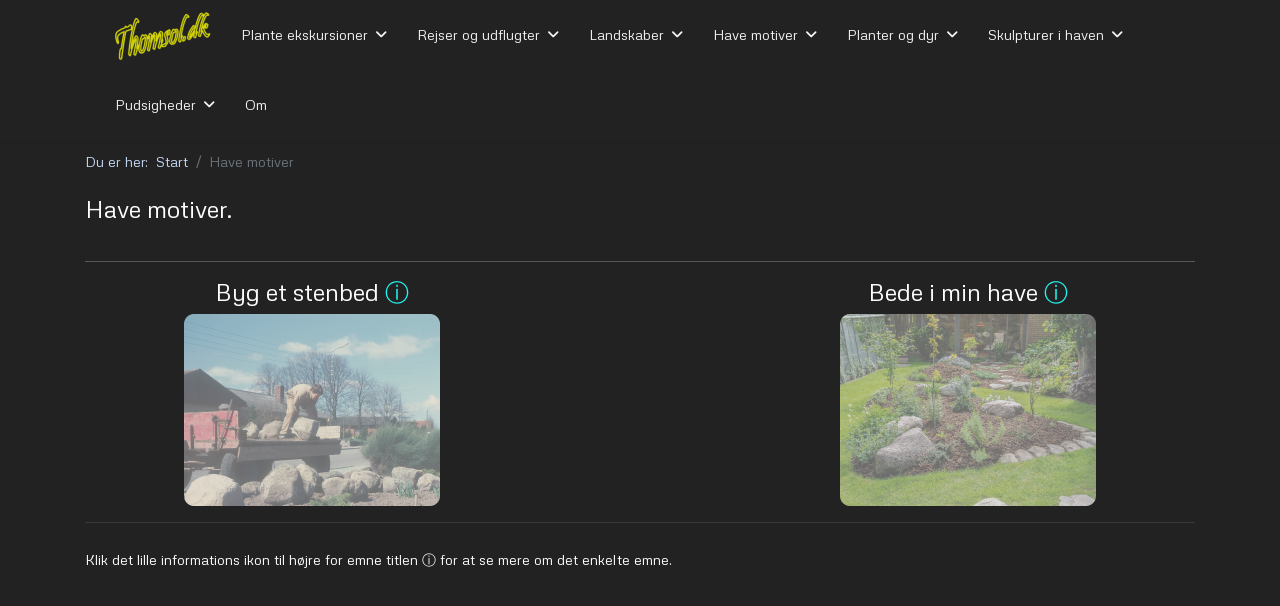

--- FILE ---
content_type: text/html; charset=utf-8
request_url: http://www.thomsol.dk/index.php/have-motiver
body_size: 5527
content:

<!doctype html>
<html lang="en-gb" dir="ltr">
	<head>
		
		<meta name="viewport" content="width=device-width, initial-scale=1, shrink-to-fit=no">
		<meta charset="utf-8">
	<meta name="author" content="Lars Bertelsen">
	<meta name="generator" content="Helix Ultimate - The Most Popular Joomla! Template Framework.">
	<title>Menu_HA</title>
	<link href="/images/Grafik/Thomsol.png" rel="icon" type="image/vnd.microsoft.icon">
<link href="/media/vendor/joomla-custom-elements/css/joomla-alert.min.css?0.2.0" rel="stylesheet" />
	<link href="/media/plg_system_jcemediabox/css/jcemediabox.min.css?7c18c737af0919db884d585b5f82e461" rel="stylesheet" />
	<link href="//fonts.googleapis.com/css?family=Metrophobic:100,100i,200,200i,300,300i,400,400i,500,500i,600,600i,700,700i,800,800i,900,900i&amp;subset=latin&amp;display=swap" rel="stylesheet" media="none" onload="media=&quot;all&quot;" />
	<link href="/templates/shaper_helixultimate/css/bootstrap.min.css" rel="stylesheet" />
	<link href="/plugins/system/helixultimate/assets/css/system-j4.min.css" rel="stylesheet" />
	<link href="/media/system/css/joomla-fontawesome.min.css?82d13f" rel="stylesheet" />
	<link href="/templates/shaper_helixultimate/css/template.css" rel="stylesheet" />
	<link href="/templates/shaper_helixultimate/css/presets/default.css" rel="stylesheet" />
	<style>#sp-menu
.sp-dropdown-inner {
    background: #404040;
    border-radius: 15px;
}
#sp-header {
	height: auto;
}
.breadcrumb {
    padding: 0rem;
background-color: #222222;
}</style>
	<style>body{font-family: 'Metrophobic', sans-serif;font-size: 14px;color: #ffffff;line-height: 1;text-decoration: none;}
</style>
	<style>h1{font-family: 'Metrophobic', sans-serif;font-size: 32px;text-decoration: none;}
</style>
	<style>h2{font-family: 'Metrophobic', sans-serif;font-size: 28px;text-decoration: none;}
</style>
	<style>h3{font-family: 'Metrophobic', sans-serif;font-size: 24px;text-decoration: none;}
</style>
	<style>.logo-image {height:60px;}.logo-image-phone {height:60px;}</style>
	<style>@media(max-width: 992px) {.logo-image {height: 36px;}.logo-image-phone {height: 36px;}}</style>
	<style>@media(max-width: 576px) {.logo-image {height: 36px;}.logo-image-phone {height: 36px;}}</style>
	<style>#sp-header{ background-color:#222222;color:#FFFFFF; }</style>
	<style>#sp-header a{color:#F5F5F5;}</style>
	<style>#sp-header a:hover{color:#2DE0F0;}</style>
	<style>#sp-section-2{ background-color:#222222;color:#FFFFFF;padding:5px 0px 0px 0px; }</style>
	<style>#sp-breadcrumb{ background-color:#222222;color:#C8DAF9;margin:5px 0px 0px 0px; }</style>
	<style>#sp-breadcrumb a{color:#C8DAF9;}</style>
	<style>#sp-breadcrumb a:hover{color:#09E8E4;}</style>
	<style>#sp-sp-main{ background-color:#222222; }</style>
	<style>#sp-sp-main a{color:#20F5F1;}</style>
	<style>#sp-footer{ background-color:#222222; }</style>
<script src="/media/vendor/jquery/js/jquery.min.js?3.7.1"></script>
	<script src="/media/legacy/js/jquery-noconflict.min.js?504da4"></script>
	<script type="application/json" class="joomla-script-options new">{"data":{"breakpoints":{"tablet":991,"mobile":480},"header":{"stickyOffset":"100"}},"joomla.jtext":{"ERROR":"Error","MESSAGE":"Message","NOTICE":"Notice","WARNING":"Warning","JCLOSE":"Close","JOK":"OK","JOPEN":"Open"},"system.paths":{"root":"","rootFull":"http://www.thomsol.dk/","base":"","baseFull":"http://www.thomsol.dk/"},"csrf.token":"dc8c2b182f88a0591269dba1d7b35b43"}</script>
	<script src="/media/system/js/core.min.js?83f2c9"></script>
	<script src="/media/vendor/bootstrap/js/alert.min.js?5.3.2" type="module"></script>
	<script src="/media/vendor/bootstrap/js/button.min.js?5.3.2" type="module"></script>
	<script src="/media/vendor/bootstrap/js/carousel.min.js?5.3.2" type="module"></script>
	<script src="/media/vendor/bootstrap/js/collapse.min.js?5.3.2" type="module"></script>
	<script src="/media/vendor/bootstrap/js/dropdown.min.js?5.3.2" type="module"></script>
	<script src="/media/vendor/bootstrap/js/modal.min.js?5.3.2" type="module"></script>
	<script src="/media/vendor/bootstrap/js/offcanvas.min.js?5.3.2" type="module"></script>
	<script src="/media/vendor/bootstrap/js/popover.min.js?5.3.2" type="module"></script>
	<script src="/media/vendor/bootstrap/js/scrollspy.min.js?5.3.2" type="module"></script>
	<script src="/media/vendor/bootstrap/js/tab.min.js?5.3.2" type="module"></script>
	<script src="/media/vendor/bootstrap/js/toast.min.js?5.3.2" type="module"></script>
	<script src="/media/system/js/showon.min.js?891646" type="module"></script>
	<script src="/media/system/js/messages.min.js?7a5169" type="module"></script>
	<script src="/media/plg_system_jcemediabox/js/jcemediabox.min.js?7c18c737af0919db884d585b5f82e461"></script>
	<script src="/templates/shaper_helixultimate/js/main.js"></script>
	<script type="application/ld+json">{"@context":"https://schema.org","@graph":[{"@type":"Organization","@id":"http://www.thomsol.dk/#/schema/Organization/base","name":"Thomsol","url":"http://www.thomsol.dk/"},{"@type":"WebSite","@id":"http://www.thomsol.dk/#/schema/WebSite/base","url":"http://www.thomsol.dk/","name":"Thomsol","publisher":{"@id":"http://www.thomsol.dk/#/schema/Organization/base"}},{"@type":"WebPage","@id":"http://www.thomsol.dk/#/schema/WebPage/base","url":"http://www.thomsol.dk/index.php/have-motiver","name":"Menu_HA","isPartOf":{"@id":"http://www.thomsol.dk/#/schema/WebSite/base"},"about":{"@id":"http://www.thomsol.dk/#/schema/Organization/base"},"inLanguage":"en-GB","breadcrumb":{"@id":"http://www.thomsol.dk/#/schema/BreadcrumbList/17"}},{"@type":"Article","@id":"http://www.thomsol.dk/#/schema/com_content/article/22","name":"Menu_HA","headline":"Menu_HA","inLanguage":"en-GB","isPartOf":{"@id":"http://www.thomsol.dk/#/schema/WebPage/base"}}]}</script>
	<script>jQuery(document).ready(function(){WfMediabox.init({"base":"\/","theme":"standard","width":"","height":"","lightbox":0,"shadowbox":0,"icons":1,"overlay":1,"overlay_opacity":0,"overlay_color":"","transition_speed":300,"close":2,"scrolling":"0","labels":{"close":"Close","next":"Next","previous":"Previous","cancel":"Cancel","numbers":"{{numbers}}","numbers_count":"{{current}} of {{total}}","download":"Download"},"swipe":true});});</script>
	<script>template="shaper_helixultimate";</script>
<style rel="stylesheet">

/*justeringer af popup menuens placering og farver*/

.burger-icon > span {
    background-color: white!important;
}

.offcanvas-menu .item-101.default {
    background-color: #222;
    margin: -1rem -1.6rem 0 !important;
    padding: 0 1.6rem !important;
}

.p-3.pt-4 {
    padding: 0 !important;
}

.offcanvas-menu .offcanvas-inner {
    padding: 0 25px;
}

.close-offcanvas {
    top: 20px;
}
.sp-megamenu-wrapper.d-flex {
	min-width: 100%;
	flex-direction: row-reverse;
}
/*justering af popmenuens farver*/
.offcanvas-menu .offcanvas-inner ul.menu > li a, .offcanvas-menu .offcanvas-inner ul.menu > li span {
	color: #000;
}

.offcanvas-menu .offcanvas-inner ul.menu > li.menu-parent > a > .menu-toggler, .offcanvas-menu .offcanvas-inner ul.menu > li.menu-parent > .menu-separator > .menu-toggler {
	color: #222;
}

.offcanvas-menu .offcanvas-inner ul.menu li.current > a {
	font-weight: bold;
	letter-spacing: 0 !important;
}
.offcanvas-menu .offcanvas-inner ul.menu > li li a {
	color: #000;
}
.offcanvas-menu .offcanvas-inner ul.menu > li a:hover, .offcanvas-menu .offcanvas-inner ul.menu > li a:focus, .offcanvas-menu .offcanvas-inner ul.menu > li span:hover, .offcanvas-menu .offcanvas-inner ul.menu > li span:focus {
	font-weight: bold;
	letter-spacing: -0.033em;
}
.offcanvas-menu .offcanvas-inner ul.menu > li > a, .offcanvas-menu .offcanvas-inner ul.menu > li > span {
transition: none;
}
/*slut på justeringer af popup menuen*/

/*der er tlsyneladende kun tabeller på mellemsiderne så vi kan godt være generelle*/
table {
    display: flex;
    flex-wrap: wrap;
	border: 0;
	gap: 20px;
	padding: 0;
	justify-content: space-around;
}

tbody, tr {
    display: contents;
}

td {
    /*min-width: 25%; *//*optional*/
    padding: 0;
}
/*fjerne artikel rammer på forsiden*/
.article-list .article {
	 padding: 0;
	border: none;
}
/*slut på tabeljusteringer*/

/*en enkelt lille justering af billedlisterne*/
.sigplus-gallery > ul > li {
    margin: 0.5px;
}

/*specielt for om siden 'om' men da der på alle andre sider kun er main-feltet, så er der ingen asides der kan omarrrangeres de andre steder*/

.row {
   flex-wrap: wrap-reverse;
}

/*njr tilføjelser*/
td:not(:has(*)) {
	display:none;
}

td {
	width: auto !important;
}

.sp-megamenu-parent {
	width: 100%; 
}
@media screen and (max-width: 991px) {
#sp-menu .d-none {
	display: block !important;
	padding-top: 5px;
}
#sp-menu .d-lg-block li {
	display: none;
}
#sp-menu .d-lg-block li:first-child {
	display: inline-block !important;
}
}
</style>
			</head>
	<body class="site helix-ultimate hu com_content com-content view-article layout-default task-none itemid-110 en-gb ltr sticky-header layout-fluid offcanvas-init offcanvs-position-right">

		
		
		<div class="body-wrapper">
			<div class="body-innerwrapper">
								
<header id="sp-header" >

						<div class="container">
				<div class="container-inner">
			
	
<div class="row">
	<div id="sp-menu" class="col-lg-12 "><div class="sp-column  d-flex align-items-center justify-content-end"><nav class="sp-megamenu-wrapper d-flex" role="navigation"><a id="offcanvas-toggler" aria-label="Menu" class="offcanvas-toggler-right d-flex d-lg-none" href="#"><div class="burger-icon" aria-hidden="true"><span></span><span></span><span></span></div></a><ul class="sp-megamenu-parent menu-animation-fade-up d-none d-lg-block"><li class="sp-menu-item"><a   href="/"  ><img src="/images/grafik/Thomsol.png#joomlaImage://local-images/grafik/Thomsol.png?width=96&amp;height=49" alt="Home" /></a></li><li class="sp-menu-item sp-has-child"><a   href="/plante-ekskursioner"  >Plante ekskursioner</a><div class="sp-dropdown sp-dropdown-main sp-menu-right" style="width: 240px;"><div class="sp-dropdown-inner"><ul class="sp-dropdown-items"><li class="sp-menu-item"><a   href="/plante-ekskursioner/argentina-2010"  >Argentina 2010</a></li><li class="sp-menu-item"><a   href="/plante-ekskursioner/tyrkiet-2013"  >Tyrkiet 2013</a></li><li class="sp-menu-item"><a   href="/plante-ekskursioner/kina-2014"  >Kina 2014</a></li><li class="sp-menu-item"><a   href="/plante-ekskursioner/pelopones-2015"  >Pelopones 2015</a></li><li class="sp-menu-item"><a   href="/plante-ekskursioner/iran-2016"  >Iran 2016</a></li><li class="sp-menu-item"><a   href="/plante-ekskursioner/iran-2017"  >Iran 2017</a></li><li class="sp-menu-item"><a   href="/plante-ekskursioner/gotland-2018"  >Gotland 2018</a></li><li class="sp-menu-item"><a   href="/plante-ekskursioner/georgien-2019"  >Georgien 2019</a></li></ul></div></div></li><li class="sp-menu-item sp-has-child"><a   href="/rejser-og-udflugter"  >Rejser og udflugter</a><div class="sp-dropdown sp-dropdown-main sp-menu-right" style="width: 240px;"><div class="sp-dropdown-inner"><ul class="sp-dropdown-items"><li class="sp-menu-item"><a   href="/rejser-og-udflugter/bornholm"  >Bornholm</a></li><li class="sp-menu-item"><a   href="/rejser-og-udflugter/kogenshus"  >Kogenshus</a></li><li class="sp-menu-item"><a   href="/rejser-og-udflugter/usa2012"  >USA 2012</a></li><li class="sp-menu-item"><a   href="/rejser-og-udflugter/kroatien"  >Kroatien</a></li><li class="sp-menu-item"><a   href="/rejser-og-udflugter/henne-strand"  >Henne strand</a></li><li class="sp-menu-item"><a   href="/rejser-og-udflugter/pilbrodalen"  >Pilbrodalen</a></li><li class="sp-menu-item"><a   href="/rejser-og-udflugter/fynshoved"  >Fyns Hoved</a></li></ul></div></div></li><li class="sp-menu-item sp-has-child"><a   href="/landskaber"  >Landskaber</a><div class="sp-dropdown sp-dropdown-main sp-menu-right" style="width: 240px;"><div class="sp-dropdown-inner"><ul class="sp-dropdown-items"><li class="sp-menu-item"><a   href="/landskaber/danske-motiver"  >Danske motiver</a></li><li class="sp-menu-item"><a   href="/landskaber/udenlandske-motiver"  >Udenlandske motiver</a></li></ul></div></div></li><li class="sp-menu-item sp-has-child current-item active"><a aria-current="page"  href="/have-motiver"  >Have motiver</a><div class="sp-dropdown sp-dropdown-main sp-menu-right" style="width: 240px;"><div class="sp-dropdown-inner"><ul class="sp-dropdown-items"><li class="sp-menu-item"><a   href="/have-motiver/byg-et-stenbed"  >Byg et stenbed</a></li><li class="sp-menu-item"><a   href="/have-motiver/egnebede"  >Bede i min have</a></li></ul></div></div></li><li class="sp-menu-item sp-has-child"><a   href="/planter-og-dyr"  >Planter og dyr</a><div class="sp-dropdown sp-dropdown-main sp-menu-right" style="width: 240px;"><div class="sp-dropdown-inner"><ul class="sp-dropdown-items"><li class="sp-menu-item"><a   href="/planter-og-dyr/dyrebilleder"  >Billeder af dyr</a></li><li class="sp-menu-item"><a   href="/planter-og-dyr/efteraarsfarver"  >Efterårsfarver</a></li><li class="sp-menu-item"><a   href="/planter-og-dyr/egenhave"  >Egen have</a></li></ul></div></div></li><li class="sp-menu-item sp-has-child"><a   href="/skulpturer-i-haven"  >Skulpturer i haven</a><div class="sp-dropdown sp-dropdown-main sp-menu-right" style="width: 240px;"><div class="sp-dropdown-inner"><ul class="sp-dropdown-items"><li class="sp-menu-item"><a   href="/skulpturer-i-haven/skulpturer"  >Skulpturer</a></li></ul></div></div></li><li class="sp-menu-item sp-has-child"><a   href="/pudsigheder"  >Pudsigheder</a><div class="sp-dropdown sp-dropdown-main sp-menu-right" style="width: 240px;"><div class="sp-dropdown-inner"><ul class="sp-dropdown-items"><li class="sp-menu-item"><a   href="/pudsigheder/pudsigheder2"  >Pudsigheder</a></li></ul></div></div></li><li class="sp-menu-item"><a   href="/om"  >Om</a></li></ul></nav></div></div></div>
							</div>
			</div>
			
	</header>

<section id="sp-section-2" >

				
	
<div class="row">
	<div id="sp-title" class="col-lg-12 "><div class="sp-column "></div></div></div>
				
	</section>

<section id="sp-breadcrumb" >

						<div class="container">
				<div class="container-inner">
			
	
<div class="row">
	<div id="sp-breadcrumb" class="col-lg-12 "><div class="sp-column "><div class="sp-module "><div class="sp-module-content">
<ol itemscope itemtype="https://schema.org/BreadcrumbList" class="breadcrumb">
			<li class="float-start">
			Du er her: &#160;
		</li>
	
				<li itemprop="itemListElement" itemscope itemtype="https://schema.org/ListItem" class="breadcrumb-item"><a itemprop="item" href="/" class="pathway"><span itemprop="name">Start</span></a>				<meta itemprop="position" content="1">
			</li>
					<li itemprop="itemListElement" itemscope itemtype="https://schema.org/ListItem" class="breadcrumb-item active"><span itemprop="name">Have motiver</span>				<meta itemprop="position" content="2">
			</li>
		</ol>
</div></div></div></div></div>
							</div>
			</div>
			
	</section>

<section id="sp-sp-main" >

										<div class="container">
					<div class="container-inner">
						
	
<div class="row">
	
<main id="sp-component" class="col-lg-12 ">
	<div class="sp-column ">
		<div id="system-message-container" aria-live="polite">
	</div>


		
		<div class="article-details " itemscope itemtype="https://schema.org/Article">
	<meta itemprop="inLanguage" content="en-GB">
	
	
					
		
		
		<div class="article-can-edit d-flex flex-wrap justify-content-between">
				</div>
			
		
			
		
		
	
	<div itemprop="articleBody">
		<h3>Have motiver.</h3>
<p>&nbsp;</p>
<hr />
<table cellpadding="10">
<tbody>
<tr>
<td style="width: 25%; text-align: center;">
<h4>Byg et stenbed&nbsp;<a href="/have-motiver?view=article&amp;id=49:info-stenbed&amp;catid=10:information" type="text/html" class="jcepopup noicon" data-mediabox="1" data-mediabox-width="600" data-mediabox-height="450" data-mediabox-type="text/html">ⓘ</a></h4>
<p><a href="/have-motiver/byg-et-stenbed"><img src="/images/detail/ha/sbb.png" alt="sbb" width="256" height="192" style="display: block; margin-left: auto; margin-right: auto;" onmouseover="this.src='/images/detail/ha/sba.png';" onmouseout="this.src='/images/detail/ha/sbb.png';" /></a></p>
</td>
</tr>
<tr>
<td style="width: 25%; text-align: center;">&nbsp;</td>
</tr>
<tr>
<td style="width: 25%; text-align: center;">
<h4>Bede i min have&nbsp;<a href="/have-motiver?view=article&amp;id=50:info-bede-min-have&amp;catid=10:information" type="text/html" class="jcepopup noicon" data-mediabox="1" data-mediabox-width="600" data-mediabox-height="450" data-mediabox-type="text/html">ⓘ</a></h4>
<p><a href="/have-motiver/egnebede"><img src="/images/detail/ha/ehb.png" alt="ehb" width="256" height="192" style="display: block; margin-left: auto; margin-right: auto;" onmouseover="this.src='/images/detail/ha/eha.png';" onmouseout="this.src='/images/detail/ha/ehb.png';" /></a></p>
</td>
</tr>
</tbody>
</table> 	</div>

	
	
	
			
		
	

	
				</div>



			</div>
</main>
</div>
											</div>
				</div>
						
	</section>

<footer id="sp-footer" >

						<div class="container">
				<div class="container-inner">
			
	
<div class="row">
	<div id="sp-footer1" class="col-lg-12 "><div class="sp-column "><div class="sp-module "><div class="sp-module-content">
<div id="mod-custom112" class="mod-custom custom">
    <p>Klik det lille informations ikon til højre for emne titlen ⓘ for at se mere om det enkelte emne.</p></div>
</div></div></div></div></div>
							</div>
			</div>
			
	</footer>
			</div>
		</div>

		<!-- Off Canvas Menu -->
		<div class="offcanvas-overlay"></div>
		<!-- Rendering the offcanvas style -->
		<!-- If canvas style selected then render the style -->
		<!-- otherwise (for old templates) attach the offcanvas module position -->
					<div class="offcanvas-menu">
	<div class="d-flex align-items-center p-3 pt-4">
				<a href="#" class="close-offcanvas" aria-label="Close Off-canvas">
			<div class="burger-icon">
				<span></span>
				<span></span>
				<span></span>
			</div>
		</a>
	</div>
	
	<div class="offcanvas-inner">
		<div class="d-flex header-modules mb-3">
			
					</div>
		
					<div class="sp-module "><div class="sp-module-content"><ul class="menu nav-pills">
<li class="item-101 default"><a href="/" ><img src="/images/grafik/Thomsol.png" alt="Home" width="96" height="49" loading="lazy"></a></li><li class="item-107 menu-deeper menu-parent"><a href="/plante-ekskursioner" >Plante ekskursioner<span class="menu-toggler"></span></a><ul class="menu-child"><li class="item-123"><a href="/plante-ekskursioner/argentina-2010" >Argentina 2010</a></li><li class="item-124"><a href="/plante-ekskursioner/tyrkiet-2013" >Tyrkiet 2013</a></li><li class="item-125"><a href="/plante-ekskursioner/kina-2014" >Kina 2014</a></li><li class="item-126"><a href="/plante-ekskursioner/pelopones-2015" >Pelopones 2015</a></li><li class="item-127"><a href="/plante-ekskursioner/iran-2016" >Iran 2016</a></li><li class="item-128"><a href="/plante-ekskursioner/iran-2017" >Iran 2017</a></li><li class="item-129"><a href="/plante-ekskursioner/gotland-2018" >Gotland 2018</a></li><li class="item-130"><a href="/plante-ekskursioner/georgien-2019" >Georgien 2019</a></li></ul></li><li class="item-108 menu-deeper menu-parent"><a href="/rejser-og-udflugter" >Rejser og udflugter<span class="menu-toggler"></span></a><ul class="menu-child"><li class="item-117"><a href="/rejser-og-udflugter/bornholm" >Bornholm</a></li><li class="item-118"><a href="/rejser-og-udflugter/kogenshus" >Kogenshus</a></li><li class="item-119"><a href="/rejser-og-udflugter/usa2012" >USA 2012</a></li><li class="item-120"><a href="/rejser-og-udflugter/kroatien" >Kroatien</a></li><li class="item-121"><a href="/rejser-og-udflugter/henne-strand" >Henne strand</a></li><li class="item-122"><a href="/rejser-og-udflugter/pilbrodalen" >Pilbrodalen</a></li><li class="item-148"><a href="/rejser-og-udflugter/fynshoved" >Fyns Hoved</a></li></ul></li><li class="item-109 menu-deeper menu-parent"><a href="/landskaber" >Landskaber<span class="menu-toggler"></span></a><ul class="menu-child"><li class="item-116"><a href="/landskaber/danske-motiver" >Danske motiver</a></li><li class="item-115"><a href="/landskaber/udenlandske-motiver" >Udenlandske motiver</a></li></ul></li><li class="item-110 current active menu-deeper menu-parent"><a href="/have-motiver" >Have motiver<span class="menu-toggler"></span></a><ul class="menu-child"><li class="item-131"><a href="/have-motiver/byg-et-stenbed" >Byg et stenbed</a></li><li class="item-132"><a href="/have-motiver/egnebede" >Bede i min have</a></li></ul></li><li class="item-111 menu-deeper menu-parent"><a href="/planter-og-dyr" >Planter og dyr<span class="menu-toggler"></span></a><ul class="menu-child"><li class="item-133"><a href="/planter-og-dyr/dyrebilleder" >Billeder af dyr</a></li><li class="item-135"><a href="/planter-og-dyr/efteraarsfarver" >Efterårsfarver</a></li><li class="item-134"><a href="/planter-og-dyr/egenhave" >Egen have</a></li></ul></li><li class="item-112 menu-deeper menu-parent"><a href="/skulpturer-i-haven" >Skulpturer i haven<span class="menu-toggler"></span></a><ul class="menu-child"><li class="item-136"><a href="/skulpturer-i-haven/skulpturer" >Skulpturer</a></li></ul></li><li class="item-113 menu-deeper menu-parent"><a href="/pudsigheder" >Pudsigheder<span class="menu-toggler"></span></a><ul class="menu-child"><li class="item-137"><a href="/pudsigheder/pudsigheder2" >Pudsigheder</a></li></ul></li><li class="item-114"><a href="/om" >Om</a></li></ul>
</div></div>		
		
		
		
					
				
		<!-- custom module position -->
		
	</div>
</div>				

		
		

		<!-- Go to top -->
					<a href="#" class="sp-scroll-up" aria-label="Scroll Up"><span class="fas fa-angle-up" aria-hidden="true"></span></a>
					</body>
</html>

--- FILE ---
content_type: text/css
request_url: http://www.thomsol.dk/templates/shaper_helixultimate/css/presets/default.css
body_size: 891
content:
body,.sp-preloader{background-color:#222222;color:#222222}.sp-preloader>div{background:#044cd0}.sp-preloader>div:after{background:#222222}#sp-top-bar{background:#222222;color:#ffffff}#sp-top-bar a{color:#ffffff}#sp-header{background:#222222}#sp-menu ul.social-icons a:hover,#sp-menu ul.social-icons a:focus{color:#044cd0}a{color:#044cd0}a:hover,a:focus,a:active{color:#ffffff}.tags>li{display:inline-block}.tags>li a{background:rgba(4, 76, 208, 0.1);color:#044cd0}.tags>li a:hover{background:#ffffff}.article-social-share .social-share-icon ul li a{color:#222222}.article-social-share .social-share-icon ul li a:hover,.article-social-share .social-share-icon ul li a:focus{background:#044cd0}.pager>li a{border:1px solid #ededed;color:#222222}.sp-reading-progress-bar{background-color:#044cd0}.sp-megamenu-parent>li>a{color:#fcf2f2}.sp-megamenu-parent>li:hover>a{color:#0345bf}.sp-megamenu-parent>li.active>a,.sp-megamenu-parent>li.active:hover>a{color:#0345bf}.sp-megamenu-parent .sp-dropdown .sp-dropdown-inner{background:#a8a3a3}.sp-megamenu-parent .sp-dropdown li.sp-menu-item>a{color:#222222}.sp-megamenu-parent .sp-dropdown li.sp-menu-item>a:hover{color:#0345bf}.sp-megamenu-parent .sp-dropdown li.sp-menu-item.active>a{color:#0345bf}.sp-megamenu-parent .sp-mega-group>li>a{color:#222222}#offcanvas-toggler>.fa{color:#fcf2f2}#offcanvas-toggler>.fa:hover,#offcanvas-toggler>.fa:focus,#offcanvas-toggler>.fa:active{color:#0345bf}#offcanvas-toggler>.fas{color:#fcf2f2}#offcanvas-toggler>.fas:hover,#offcanvas-toggler>.fas:focus,#offcanvas-toggler>.fas:active{color:#0345bf}#offcanvas-toggler>.far{color:#fcf2f2}#offcanvas-toggler>.far:hover,#offcanvas-toggler>.far:focus,#offcanvas-toggler>.far:active{color:#0345bf}.offcanvas-menu{background-color:#ffffff;color:#222222}.offcanvas-menu .offcanvas-inner a{color:#252525}.offcanvas-menu .offcanvas-inner a:hover,.offcanvas-menu .offcanvas-inner a:focus,.offcanvas-menu .offcanvas-inner a:active{color:#044cd0}.offcanvas-menu .offcanvas-inner ul.menu>li a,.offcanvas-menu .offcanvas-inner ul.menu>li span{color:#252525}.offcanvas-menu .offcanvas-inner ul.menu>li a:hover,.offcanvas-menu .offcanvas-inner ul.menu>li a:focus,.offcanvas-menu .offcanvas-inner ul.menu>li span:hover,.offcanvas-menu .offcanvas-inner ul.menu>li span:focus{color:#0345bf}.offcanvas-menu .offcanvas-inner ul.menu>li.menu-parent>a>.menu-toggler,.offcanvas-menu .offcanvas-inner ul.menu>li.menu-parent>.menu-separator>.menu-toggler{color:rgba(37, 37, 37, 0.5)}.offcanvas-menu .offcanvas-inner ul.menu>li.menu-parent .menu-toggler{color:rgba(37, 37, 37, 0.5)}.offcanvas-menu .offcanvas-inner ul.menu>li li a{color:rgba(37, 37, 37, 0.8)}.btn-primary,.sppb-btn-primary{border-color:#044cd0;background-color:#044cd0}.btn-primary:hover,.sppb-btn-primary:hover{border-color:#ffffff;background-color:#ffffff}ul.social-icons>li a:hover{color:#044cd0}.sp-page-title{background:#044cd0}.layout-boxed .body-innerwrapper{background:#222222}.sp-module ul>li>a{color:#222222}.sp-module ul>li>a:hover{color:#044cd0}.sp-module .latestnews>div>a{color:#222222}.sp-module .latestnews>div>a:hover{color:#044cd0}.sp-module .tagscloud .tag-name:hover{background:#044cd0}.search .btn-toolbar button{background:#044cd0}#sp-footer,#sp-bottom{background:#222222;color:#ffffff}#sp-footer a,#sp-bottom a{color:#a2a2a2}#sp-footer a:hover,#sp-footer a:active,#sp-footer a:focus,#sp-bottom a:hover,#sp-bottom a:active,#sp-bottom a:focus{color:#ffffff}#sp-bottom .sp-module-content .latestnews>li>a>span{color:#ffffff}.sp-comingsoon body{background-color:#044cd0}.pagination>li>a,.pagination>li>span{color:#222222}.pagination>li>a:hover,.pagination>li>a:focus,.pagination>li>span:hover,.pagination>li>span:focus{color:#222222}.pagination>.active>a,.pagination>.active>span{border-color:#044cd0;background-color:#044cd0}.pagination>.active>a:hover,.pagination>.active>a:focus,.pagination>.active>span:hover,.pagination>.active>span:focus{border-color:#044cd0;background-color:#044cd0}.error-code,.coming-soon-number{color:#044cd0}